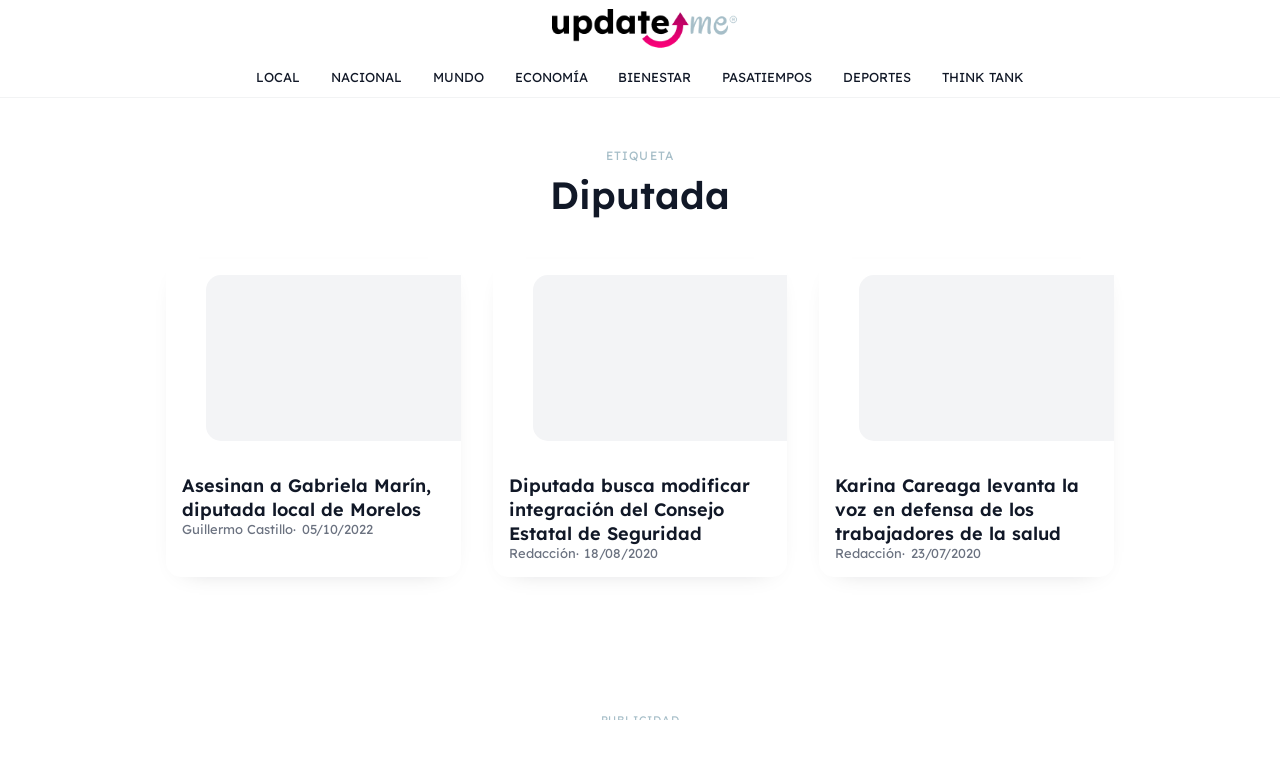

--- FILE ---
content_type: text/css
request_url: https://updateme.news/wp-content/themes/TEMA-HORIZONTE-main/assets/css/um-fonts.css?ver=0.5.0
body_size: 306
content:
@font-face{font-family:"Lexend";src:url("../fonts/lexend/Lexend-Light.woff") format("woff");font-weight:300;font-style:normal;font-display:swap}
@font-face{font-family:"Lexend";src:url("../fonts/lexend/Lexend-Regular.woff") format("woff");font-weight:400;font-style:normal;font-display:swap}
@font-face{font-family:"Lexend";src:url("../fonts/lexend/Lexend-SemiBold.woff") format("woff");font-weight:600;font-style:normal;font-display:swap}

--- FILE ---
content_type: application/javascript
request_url: https://updateme.news/wp-content/themes/TEMA-HORIZONTE-main/assets/js/um-theme-head.js?ver=0.5.0
body_size: 1671
content:
(function () {
  'use strict';

  function ready(callback) {
    if (document.readyState === 'loading') {
      document.addEventListener('DOMContentLoaded', callback, { once: true });
    } else {
      callback();
    }
  }

  function initOffcanvas() {
    var doc = document;
    var offcanvas = doc.querySelector('[data-um-offcanvas]');
    var backdrop = doc.querySelector('[data-um-offcanvas-backdrop]');
    var openButtons = doc.querySelectorAll('[data-um-offcanvas-open]');
    var closeButtons = doc.querySelectorAll('[data-um-offcanvas-close]');

    var offcanvasTransitionMs = 200;

    function openOffcanvas() {
      if (!offcanvas) {
        return;
      }

      offcanvas.hidden = false;
      if (backdrop) {
        backdrop.hidden = false;
      }

      requestAnimationFrame(function () {
        offcanvas.classList.add('is-open');
        if (backdrop) {
          backdrop.classList.add('is-open');
        }
      });
    }

    function closeOffcanvas() {
      if (!offcanvas) {
        return;
      }

      offcanvas.classList.remove('is-open');
      if (backdrop) {
        backdrop.classList.remove('is-open');
      }

      window.setTimeout(function () {
        offcanvas.hidden = true;
        if (backdrop) {
          backdrop.hidden = true;
        }
      }, offcanvasTransitionMs);
    }

    openButtons.forEach(function (button) {
      button.addEventListener('click', openOffcanvas);
    });

    closeButtons.forEach(function (button) {
      button.addEventListener('click', closeOffcanvas);
    });

    if (backdrop) {
      backdrop.addEventListener('click', closeOffcanvas);
    }

    doc.addEventListener('keydown', function (event) {
      if (event.key === 'Escape') {
        closeOffcanvas();
      }
    });
  }

  ready(initOffcanvas);
})();
